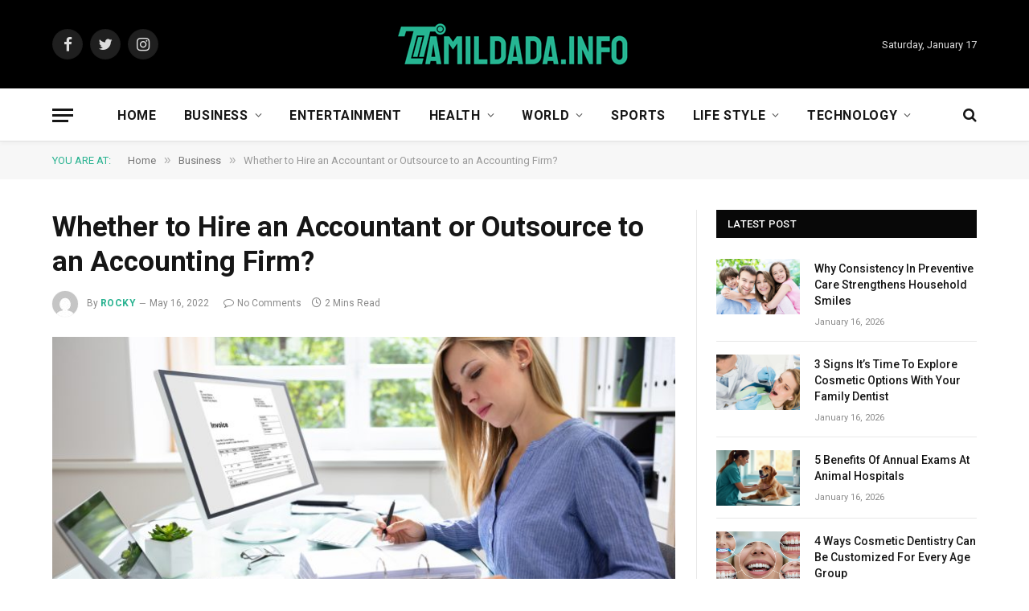

--- FILE ---
content_type: text/html; charset=UTF-8
request_url: https://tamildada.info/whether-to-hire-an-accountant-or-outsource-to-an-accounting-firm/
body_size: 14698
content:

<!DOCTYPE html>
<html dir="ltr" lang="en-US" prefix="og: https://ogp.me/ns#" class="s-light site-s-light">

<head>

	<meta charset="UTF-8" />
	<meta name="viewport" content="width=device-width, initial-scale=1" />
	<title>Whether to Hire an Accountant or Outsource to an Accounting Firm? Tamildada</title><link rel="preload" as="image" imagesrcset="https://tamildada.info/wp-content/uploads/2022/05/Female-accountant-working-from-home-768x512.jpg 768w, https://tamildada.info/wp-content/uploads/2022/05/Female-accountant-working-from-home-1024x683.jpg 1024w, https://tamildada.info/wp-content/uploads/2022/05/Female-accountant-working-from-home-1200x800.jpg 1200w, https://tamildada.info/wp-content/uploads/2022/05/Female-accountant-working-from-home.jpg 1254w" imagesizes="(max-width: 755px) 100vw, 755px" />

		<!-- All in One SEO 4.8.5 - aioseo.com -->
	<meta name="description" content="Regardless of the size and nature of your business, you need to keep your finances organized, which is the first requirement of any business. You will need to hire professionals who have in-depth knowledge of payroll, tax preparation, drafting business plans, auditing, and tax planning. You might get confused about whether you should hire someone" />
	<meta name="robots" content="max-snippet:-1, max-image-preview:large, max-video-preview:-1" />
	<meta name="author" content="Rocky"/>
	<link rel="canonical" href="https://tamildada.info/whether-to-hire-an-accountant-or-outsource-to-an-accounting-firm/" />
	<meta name="generator" content="All in One SEO (AIOSEO) 4.8.5" />
		<meta property="og:locale" content="en_US" />
		<meta property="og:site_name" content="TamilDada" />
		<meta property="og:type" content="article" />
		<meta property="og:title" content="Whether to Hire an Accountant or Outsource to an Accounting Firm? Tamildada" />
		<meta property="og:description" content="Regardless of the size and nature of your business, you need to keep your finances organized, which is the first requirement of any business. You will need to hire professionals who have in-depth knowledge of payroll, tax preparation, drafting business plans, auditing, and tax planning. You might get confused about whether you should hire someone" />
		<meta property="og:url" content="https://tamildada.info/whether-to-hire-an-accountant-or-outsource-to-an-accounting-firm/" />
		<meta property="article:published_time" content="2022-05-16T11:12:31+00:00" />
		<meta property="article:modified_time" content="2022-06-09T00:20:39+00:00" />
		<meta name="twitter:card" content="summary" />
		<meta name="twitter:title" content="Whether to Hire an Accountant or Outsource to an Accounting Firm? Tamildada" />
		<meta name="twitter:description" content="Regardless of the size and nature of your business, you need to keep your finances organized, which is the first requirement of any business. You will need to hire professionals who have in-depth knowledge of payroll, tax preparation, drafting business plans, auditing, and tax planning. You might get confused about whether you should hire someone" />
		<script type="application/ld+json" class="aioseo-schema">
			{"@context":"https:\/\/schema.org","@graph":[{"@type":"Article","@id":"https:\/\/tamildada.info\/whether-to-hire-an-accountant-or-outsource-to-an-accounting-firm\/#article","name":"Whether to Hire an Accountant or Outsource to an Accounting Firm? Tamildada","headline":"Whether to Hire an Accountant or Outsource to an Accounting Firm?","author":{"@id":"https:\/\/tamildada.info\/author\/gposting\/#author"},"publisher":{"@id":"https:\/\/tamildada.info\/#person"},"image":{"@type":"ImageObject","url":"https:\/\/tamildada.info\/wp-content\/uploads\/2022\/05\/Female-accountant-working-from-home.jpg","width":1254,"height":836,"caption":"Young Businesswoman Calculating Bill With Computer And Laptop On Desk"},"datePublished":"2022-05-16T17:12:31+06:00","dateModified":"2022-06-09T06:20:39+06:00","inLanguage":"en-US","mainEntityOfPage":{"@id":"https:\/\/tamildada.info\/whether-to-hire-an-accountant-or-outsource-to-an-accounting-firm\/#webpage"},"isPartOf":{"@id":"https:\/\/tamildada.info\/whether-to-hire-an-accountant-or-outsource-to-an-accounting-firm\/#webpage"},"articleSection":"Business"},{"@type":"BreadcrumbList","@id":"https:\/\/tamildada.info\/whether-to-hire-an-accountant-or-outsource-to-an-accounting-firm\/#breadcrumblist","itemListElement":[{"@type":"ListItem","@id":"https:\/\/tamildada.info#listItem","position":1,"name":"Home","item":"https:\/\/tamildada.info","nextItem":{"@type":"ListItem","@id":"https:\/\/tamildada.info\/tie-business\/#listItem","name":"Business"}},{"@type":"ListItem","@id":"https:\/\/tamildada.info\/tie-business\/#listItem","position":2,"name":"Business","item":"https:\/\/tamildada.info\/tie-business\/","nextItem":{"@type":"ListItem","@id":"https:\/\/tamildada.info\/whether-to-hire-an-accountant-or-outsource-to-an-accounting-firm\/#listItem","name":"Whether to Hire an Accountant or Outsource to an Accounting Firm?"},"previousItem":{"@type":"ListItem","@id":"https:\/\/tamildada.info#listItem","name":"Home"}},{"@type":"ListItem","@id":"https:\/\/tamildada.info\/whether-to-hire-an-accountant-or-outsource-to-an-accounting-firm\/#listItem","position":3,"name":"Whether to Hire an Accountant or Outsource to an Accounting Firm?","previousItem":{"@type":"ListItem","@id":"https:\/\/tamildada.info\/tie-business\/#listItem","name":"Business"}}]},{"@type":"Person","@id":"https:\/\/tamildada.info\/#person"},{"@type":"Person","@id":"https:\/\/tamildada.info\/author\/gposting\/#author","url":"https:\/\/tamildada.info\/author\/gposting\/","name":"Rocky","image":{"@type":"ImageObject","@id":"https:\/\/tamildada.info\/whether-to-hire-an-accountant-or-outsource-to-an-accounting-firm\/#authorImage","url":"https:\/\/secure.gravatar.com\/avatar\/866529cdc17ebed307812345df95a058?s=96&d=mm&r=g","width":96,"height":96,"caption":"Rocky"}},{"@type":"WebPage","@id":"https:\/\/tamildada.info\/whether-to-hire-an-accountant-or-outsource-to-an-accounting-firm\/#webpage","url":"https:\/\/tamildada.info\/whether-to-hire-an-accountant-or-outsource-to-an-accounting-firm\/","name":"Whether to Hire an Accountant or Outsource to an Accounting Firm? Tamildada","description":"Regardless of the size and nature of your business, you need to keep your finances organized, which is the first requirement of any business. You will need to hire professionals who have in-depth knowledge of payroll, tax preparation, drafting business plans, auditing, and tax planning. You might get confused about whether you should hire someone","inLanguage":"en-US","isPartOf":{"@id":"https:\/\/tamildada.info\/#website"},"breadcrumb":{"@id":"https:\/\/tamildada.info\/whether-to-hire-an-accountant-or-outsource-to-an-accounting-firm\/#breadcrumblist"},"author":{"@id":"https:\/\/tamildada.info\/author\/gposting\/#author"},"creator":{"@id":"https:\/\/tamildada.info\/author\/gposting\/#author"},"image":{"@type":"ImageObject","url":"https:\/\/tamildada.info\/wp-content\/uploads\/2022\/05\/Female-accountant-working-from-home.jpg","@id":"https:\/\/tamildada.info\/whether-to-hire-an-accountant-or-outsource-to-an-accounting-firm\/#mainImage","width":1254,"height":836,"caption":"Young Businesswoman Calculating Bill With Computer And Laptop On Desk"},"primaryImageOfPage":{"@id":"https:\/\/tamildada.info\/whether-to-hire-an-accountant-or-outsource-to-an-accounting-firm\/#mainImage"},"datePublished":"2022-05-16T17:12:31+06:00","dateModified":"2022-06-09T06:20:39+06:00"},{"@type":"WebSite","@id":"https:\/\/tamildada.info\/#website","url":"https:\/\/tamildada.info\/","name":"TamilDada","inLanguage":"en-US","publisher":{"@id":"https:\/\/tamildada.info\/#person"}}]}
		</script>
		<!-- All in One SEO -->

<link rel='dns-prefetch' href='//fonts.googleapis.com' />
<link rel="alternate" type="application/rss+xml" title="TamilDada &raquo; Feed" href="https://tamildada.info/feed/" />
<link rel="alternate" type="application/rss+xml" title="TamilDada &raquo; Comments Feed" href="https://tamildada.info/comments/feed/" />
<link rel="alternate" type="application/rss+xml" title="TamilDada &raquo; Whether to Hire an Accountant or Outsource to an Accounting Firm? Comments Feed" href="https://tamildada.info/whether-to-hire-an-accountant-or-outsource-to-an-accounting-firm/feed/" />
<script type="text/javascript">
window._wpemojiSettings = {"baseUrl":"https:\/\/s.w.org\/images\/core\/emoji\/14.0.0\/72x72\/","ext":".png","svgUrl":"https:\/\/s.w.org\/images\/core\/emoji\/14.0.0\/svg\/","svgExt":".svg","source":{"concatemoji":"https:\/\/tamildada.info\/wp-includes\/js\/wp-emoji-release.min.js?ver=6.2.8"}};
/*! This file is auto-generated */
!function(e,a,t){var n,r,o,i=a.createElement("canvas"),p=i.getContext&&i.getContext("2d");function s(e,t){p.clearRect(0,0,i.width,i.height),p.fillText(e,0,0);e=i.toDataURL();return p.clearRect(0,0,i.width,i.height),p.fillText(t,0,0),e===i.toDataURL()}function c(e){var t=a.createElement("script");t.src=e,t.defer=t.type="text/javascript",a.getElementsByTagName("head")[0].appendChild(t)}for(o=Array("flag","emoji"),t.supports={everything:!0,everythingExceptFlag:!0},r=0;r<o.length;r++)t.supports[o[r]]=function(e){if(p&&p.fillText)switch(p.textBaseline="top",p.font="600 32px Arial",e){case"flag":return s("\ud83c\udff3\ufe0f\u200d\u26a7\ufe0f","\ud83c\udff3\ufe0f\u200b\u26a7\ufe0f")?!1:!s("\ud83c\uddfa\ud83c\uddf3","\ud83c\uddfa\u200b\ud83c\uddf3")&&!s("\ud83c\udff4\udb40\udc67\udb40\udc62\udb40\udc65\udb40\udc6e\udb40\udc67\udb40\udc7f","\ud83c\udff4\u200b\udb40\udc67\u200b\udb40\udc62\u200b\udb40\udc65\u200b\udb40\udc6e\u200b\udb40\udc67\u200b\udb40\udc7f");case"emoji":return!s("\ud83e\udef1\ud83c\udffb\u200d\ud83e\udef2\ud83c\udfff","\ud83e\udef1\ud83c\udffb\u200b\ud83e\udef2\ud83c\udfff")}return!1}(o[r]),t.supports.everything=t.supports.everything&&t.supports[o[r]],"flag"!==o[r]&&(t.supports.everythingExceptFlag=t.supports.everythingExceptFlag&&t.supports[o[r]]);t.supports.everythingExceptFlag=t.supports.everythingExceptFlag&&!t.supports.flag,t.DOMReady=!1,t.readyCallback=function(){t.DOMReady=!0},t.supports.everything||(n=function(){t.readyCallback()},a.addEventListener?(a.addEventListener("DOMContentLoaded",n,!1),e.addEventListener("load",n,!1)):(e.attachEvent("onload",n),a.attachEvent("onreadystatechange",function(){"complete"===a.readyState&&t.readyCallback()})),(e=t.source||{}).concatemoji?c(e.concatemoji):e.wpemoji&&e.twemoji&&(c(e.twemoji),c(e.wpemoji)))}(window,document,window._wpemojiSettings);
</script>
<style type="text/css">
img.wp-smiley,
img.emoji {
	display: inline !important;
	border: none !important;
	box-shadow: none !important;
	height: 1em !important;
	width: 1em !important;
	margin: 0 0.07em !important;
	vertical-align: -0.1em !important;
	background: none !important;
	padding: 0 !important;
}
</style>
	<link rel='stylesheet' id='wp-block-library-css' href='https://tamildada.info/wp-includes/css/dist/block-library/style.min.css?ver=6.2.8' type='text/css' media='all' />
<link rel='stylesheet' id='classic-theme-styles-css' href='https://tamildada.info/wp-includes/css/classic-themes.min.css?ver=6.2.8' type='text/css' media='all' />
<style id='global-styles-inline-css' type='text/css'>
body{--wp--preset--color--black: #000000;--wp--preset--color--cyan-bluish-gray: #abb8c3;--wp--preset--color--white: #ffffff;--wp--preset--color--pale-pink: #f78da7;--wp--preset--color--vivid-red: #cf2e2e;--wp--preset--color--luminous-vivid-orange: #ff6900;--wp--preset--color--luminous-vivid-amber: #fcb900;--wp--preset--color--light-green-cyan: #7bdcb5;--wp--preset--color--vivid-green-cyan: #00d084;--wp--preset--color--pale-cyan-blue: #8ed1fc;--wp--preset--color--vivid-cyan-blue: #0693e3;--wp--preset--color--vivid-purple: #9b51e0;--wp--preset--gradient--vivid-cyan-blue-to-vivid-purple: linear-gradient(135deg,rgba(6,147,227,1) 0%,rgb(155,81,224) 100%);--wp--preset--gradient--light-green-cyan-to-vivid-green-cyan: linear-gradient(135deg,rgb(122,220,180) 0%,rgb(0,208,130) 100%);--wp--preset--gradient--luminous-vivid-amber-to-luminous-vivid-orange: linear-gradient(135deg,rgba(252,185,0,1) 0%,rgba(255,105,0,1) 100%);--wp--preset--gradient--luminous-vivid-orange-to-vivid-red: linear-gradient(135deg,rgba(255,105,0,1) 0%,rgb(207,46,46) 100%);--wp--preset--gradient--very-light-gray-to-cyan-bluish-gray: linear-gradient(135deg,rgb(238,238,238) 0%,rgb(169,184,195) 100%);--wp--preset--gradient--cool-to-warm-spectrum: linear-gradient(135deg,rgb(74,234,220) 0%,rgb(151,120,209) 20%,rgb(207,42,186) 40%,rgb(238,44,130) 60%,rgb(251,105,98) 80%,rgb(254,248,76) 100%);--wp--preset--gradient--blush-light-purple: linear-gradient(135deg,rgb(255,206,236) 0%,rgb(152,150,240) 100%);--wp--preset--gradient--blush-bordeaux: linear-gradient(135deg,rgb(254,205,165) 0%,rgb(254,45,45) 50%,rgb(107,0,62) 100%);--wp--preset--gradient--luminous-dusk: linear-gradient(135deg,rgb(255,203,112) 0%,rgb(199,81,192) 50%,rgb(65,88,208) 100%);--wp--preset--gradient--pale-ocean: linear-gradient(135deg,rgb(255,245,203) 0%,rgb(182,227,212) 50%,rgb(51,167,181) 100%);--wp--preset--gradient--electric-grass: linear-gradient(135deg,rgb(202,248,128) 0%,rgb(113,206,126) 100%);--wp--preset--gradient--midnight: linear-gradient(135deg,rgb(2,3,129) 0%,rgb(40,116,252) 100%);--wp--preset--duotone--dark-grayscale: url('#wp-duotone-dark-grayscale');--wp--preset--duotone--grayscale: url('#wp-duotone-grayscale');--wp--preset--duotone--purple-yellow: url('#wp-duotone-purple-yellow');--wp--preset--duotone--blue-red: url('#wp-duotone-blue-red');--wp--preset--duotone--midnight: url('#wp-duotone-midnight');--wp--preset--duotone--magenta-yellow: url('#wp-duotone-magenta-yellow');--wp--preset--duotone--purple-green: url('#wp-duotone-purple-green');--wp--preset--duotone--blue-orange: url('#wp-duotone-blue-orange');--wp--preset--font-size--small: 13px;--wp--preset--font-size--medium: 20px;--wp--preset--font-size--large: 36px;--wp--preset--font-size--x-large: 42px;--wp--preset--spacing--20: 0.44rem;--wp--preset--spacing--30: 0.67rem;--wp--preset--spacing--40: 1rem;--wp--preset--spacing--50: 1.5rem;--wp--preset--spacing--60: 2.25rem;--wp--preset--spacing--70: 3.38rem;--wp--preset--spacing--80: 5.06rem;--wp--preset--shadow--natural: 6px 6px 9px rgba(0, 0, 0, 0.2);--wp--preset--shadow--deep: 12px 12px 50px rgba(0, 0, 0, 0.4);--wp--preset--shadow--sharp: 6px 6px 0px rgba(0, 0, 0, 0.2);--wp--preset--shadow--outlined: 6px 6px 0px -3px rgba(255, 255, 255, 1), 6px 6px rgba(0, 0, 0, 1);--wp--preset--shadow--crisp: 6px 6px 0px rgba(0, 0, 0, 1);}:where(.is-layout-flex){gap: 0.5em;}body .is-layout-flow > .alignleft{float: left;margin-inline-start: 0;margin-inline-end: 2em;}body .is-layout-flow > .alignright{float: right;margin-inline-start: 2em;margin-inline-end: 0;}body .is-layout-flow > .aligncenter{margin-left: auto !important;margin-right: auto !important;}body .is-layout-constrained > .alignleft{float: left;margin-inline-start: 0;margin-inline-end: 2em;}body .is-layout-constrained > .alignright{float: right;margin-inline-start: 2em;margin-inline-end: 0;}body .is-layout-constrained > .aligncenter{margin-left: auto !important;margin-right: auto !important;}body .is-layout-constrained > :where(:not(.alignleft):not(.alignright):not(.alignfull)){max-width: var(--wp--style--global--content-size);margin-left: auto !important;margin-right: auto !important;}body .is-layout-constrained > .alignwide{max-width: var(--wp--style--global--wide-size);}body .is-layout-flex{display: flex;}body .is-layout-flex{flex-wrap: wrap;align-items: center;}body .is-layout-flex > *{margin: 0;}:where(.wp-block-columns.is-layout-flex){gap: 2em;}.has-black-color{color: var(--wp--preset--color--black) !important;}.has-cyan-bluish-gray-color{color: var(--wp--preset--color--cyan-bluish-gray) !important;}.has-white-color{color: var(--wp--preset--color--white) !important;}.has-pale-pink-color{color: var(--wp--preset--color--pale-pink) !important;}.has-vivid-red-color{color: var(--wp--preset--color--vivid-red) !important;}.has-luminous-vivid-orange-color{color: var(--wp--preset--color--luminous-vivid-orange) !important;}.has-luminous-vivid-amber-color{color: var(--wp--preset--color--luminous-vivid-amber) !important;}.has-light-green-cyan-color{color: var(--wp--preset--color--light-green-cyan) !important;}.has-vivid-green-cyan-color{color: var(--wp--preset--color--vivid-green-cyan) !important;}.has-pale-cyan-blue-color{color: var(--wp--preset--color--pale-cyan-blue) !important;}.has-vivid-cyan-blue-color{color: var(--wp--preset--color--vivid-cyan-blue) !important;}.has-vivid-purple-color{color: var(--wp--preset--color--vivid-purple) !important;}.has-black-background-color{background-color: var(--wp--preset--color--black) !important;}.has-cyan-bluish-gray-background-color{background-color: var(--wp--preset--color--cyan-bluish-gray) !important;}.has-white-background-color{background-color: var(--wp--preset--color--white) !important;}.has-pale-pink-background-color{background-color: var(--wp--preset--color--pale-pink) !important;}.has-vivid-red-background-color{background-color: var(--wp--preset--color--vivid-red) !important;}.has-luminous-vivid-orange-background-color{background-color: var(--wp--preset--color--luminous-vivid-orange) !important;}.has-luminous-vivid-amber-background-color{background-color: var(--wp--preset--color--luminous-vivid-amber) !important;}.has-light-green-cyan-background-color{background-color: var(--wp--preset--color--light-green-cyan) !important;}.has-vivid-green-cyan-background-color{background-color: var(--wp--preset--color--vivid-green-cyan) !important;}.has-pale-cyan-blue-background-color{background-color: var(--wp--preset--color--pale-cyan-blue) !important;}.has-vivid-cyan-blue-background-color{background-color: var(--wp--preset--color--vivid-cyan-blue) !important;}.has-vivid-purple-background-color{background-color: var(--wp--preset--color--vivid-purple) !important;}.has-black-border-color{border-color: var(--wp--preset--color--black) !important;}.has-cyan-bluish-gray-border-color{border-color: var(--wp--preset--color--cyan-bluish-gray) !important;}.has-white-border-color{border-color: var(--wp--preset--color--white) !important;}.has-pale-pink-border-color{border-color: var(--wp--preset--color--pale-pink) !important;}.has-vivid-red-border-color{border-color: var(--wp--preset--color--vivid-red) !important;}.has-luminous-vivid-orange-border-color{border-color: var(--wp--preset--color--luminous-vivid-orange) !important;}.has-luminous-vivid-amber-border-color{border-color: var(--wp--preset--color--luminous-vivid-amber) !important;}.has-light-green-cyan-border-color{border-color: var(--wp--preset--color--light-green-cyan) !important;}.has-vivid-green-cyan-border-color{border-color: var(--wp--preset--color--vivid-green-cyan) !important;}.has-pale-cyan-blue-border-color{border-color: var(--wp--preset--color--pale-cyan-blue) !important;}.has-vivid-cyan-blue-border-color{border-color: var(--wp--preset--color--vivid-cyan-blue) !important;}.has-vivid-purple-border-color{border-color: var(--wp--preset--color--vivid-purple) !important;}.has-vivid-cyan-blue-to-vivid-purple-gradient-background{background: var(--wp--preset--gradient--vivid-cyan-blue-to-vivid-purple) !important;}.has-light-green-cyan-to-vivid-green-cyan-gradient-background{background: var(--wp--preset--gradient--light-green-cyan-to-vivid-green-cyan) !important;}.has-luminous-vivid-amber-to-luminous-vivid-orange-gradient-background{background: var(--wp--preset--gradient--luminous-vivid-amber-to-luminous-vivid-orange) !important;}.has-luminous-vivid-orange-to-vivid-red-gradient-background{background: var(--wp--preset--gradient--luminous-vivid-orange-to-vivid-red) !important;}.has-very-light-gray-to-cyan-bluish-gray-gradient-background{background: var(--wp--preset--gradient--very-light-gray-to-cyan-bluish-gray) !important;}.has-cool-to-warm-spectrum-gradient-background{background: var(--wp--preset--gradient--cool-to-warm-spectrum) !important;}.has-blush-light-purple-gradient-background{background: var(--wp--preset--gradient--blush-light-purple) !important;}.has-blush-bordeaux-gradient-background{background: var(--wp--preset--gradient--blush-bordeaux) !important;}.has-luminous-dusk-gradient-background{background: var(--wp--preset--gradient--luminous-dusk) !important;}.has-pale-ocean-gradient-background{background: var(--wp--preset--gradient--pale-ocean) !important;}.has-electric-grass-gradient-background{background: var(--wp--preset--gradient--electric-grass) !important;}.has-midnight-gradient-background{background: var(--wp--preset--gradient--midnight) !important;}.has-small-font-size{font-size: var(--wp--preset--font-size--small) !important;}.has-medium-font-size{font-size: var(--wp--preset--font-size--medium) !important;}.has-large-font-size{font-size: var(--wp--preset--font-size--large) !important;}.has-x-large-font-size{font-size: var(--wp--preset--font-size--x-large) !important;}
.wp-block-navigation a:where(:not(.wp-element-button)){color: inherit;}
:where(.wp-block-columns.is-layout-flex){gap: 2em;}
.wp-block-pullquote{font-size: 1.5em;line-height: 1.6;}
</style>
<link rel='stylesheet' id='smartmag-core-css' href='https://tamildada.info/wp-content/themes/smart-mag/style.css?ver=9.0.0' type='text/css' media='all' />
<link rel='stylesheet' id='smartmag-fonts-css' href='https://fonts.googleapis.com/css?family=Roboto%3A400%2C400i%2C500%2C700' type='text/css' media='all' />
<link rel='stylesheet' id='smartmag-magnific-popup-css' href='https://tamildada.info/wp-content/themes/smart-mag/css/lightbox.css?ver=9.0.0' type='text/css' media='all' />
<link rel='stylesheet' id='smartmag-icons-css' href='https://tamildada.info/wp-content/themes/smart-mag/css/icons/icons.css?ver=9.0.0' type='text/css' media='all' />
<link rel='stylesheet' id='smartmag-skin-css' href='https://tamildada.info/wp-content/themes/smart-mag/css/skin-thezine.css?ver=9.0.0' type='text/css' media='all' />
<style id='smartmag-skin-inline-css' type='text/css'>
:root { --main-width: 1150px; }
.smart-head-main { --c-shadow: rgba(10,10,10,0.03); }
.smart-head-main .smart-head-bot { --head-h: 66px; border-bottom-width: 1px; border-bottom-color: #e2e2e2; }
.s-dark .smart-head-main .smart-head-bot,
.smart-head-main .s-dark.smart-head-bot { border-bottom-color: #222222; }
.navigation-main .menu > li > a { font-size: 16px; font-weight: bold; letter-spacing: 0.04em; }
.s-light .navigation { --c-nav-blip: #565656; }
.loop-grid .ratio-is-custom { padding-bottom: calc(100% / 1.68); }
.loop-list .ratio-is-custom { padding-bottom: calc(100% / 1.575); }
.list-post { --list-p-media-width: 44%; --list-p-media-max-width: 85%; }
.list-post .media:not(i) { --list-p-media-max-width: 44%; }
.loop-small .media:not(i) { max-width: 104px; }
.single .featured .ratio-is-custom { padding-bottom: calc(100% / 2); }
@media (min-width: 940px) and (max-width: 1200px) { .navigation-main .menu > li > a { font-size: calc(10px + (16px - 10px) * .7); } }


</style>
<script type='text/javascript' src='https://tamildada.info/wp-includes/js/jquery/jquery.min.js?ver=3.6.4' id='jquery-core-js'></script>
<script type='text/javascript' src='https://tamildada.info/wp-includes/js/jquery/jquery-migrate.min.js?ver=3.4.0' id='jquery-migrate-js'></script>
<link rel="https://api.w.org/" href="https://tamildada.info/wp-json/" /><link rel="alternate" type="application/json" href="https://tamildada.info/wp-json/wp/v2/posts/26254" /><link rel="EditURI" type="application/rsd+xml" title="RSD" href="https://tamildada.info/xmlrpc.php?rsd" />
<link rel="wlwmanifest" type="application/wlwmanifest+xml" href="https://tamildada.info/wp-includes/wlwmanifest.xml" />
<meta name="generator" content="WordPress 6.2.8" />
<link rel='shortlink' href='https://tamildada.info/?p=26254' />
<link rel="alternate" type="application/json+oembed" href="https://tamildada.info/wp-json/oembed/1.0/embed?url=https%3A%2F%2Ftamildada.info%2Fwhether-to-hire-an-accountant-or-outsource-to-an-accounting-firm%2F" />
<link rel="alternate" type="text/xml+oembed" href="https://tamildada.info/wp-json/oembed/1.0/embed?url=https%3A%2F%2Ftamildada.info%2Fwhether-to-hire-an-accountant-or-outsource-to-an-accounting-firm%2F&#038;format=xml" />

		<script>
		var BunyadSchemeKey = 'bunyad-scheme';
		(() => {
			const d = document.documentElement;
			const c = d.classList;
			const scheme = localStorage.getItem(BunyadSchemeKey);
			if (scheme) {
				d.dataset.origClass = c;
				scheme === 'dark' ? c.remove('s-light', 'site-s-light') : c.remove('s-dark', 'site-s-dark');
				c.add('site-s-' + scheme, 's-' + scheme);
			}
		})();
		</script>
		<meta name="generator" content="Elementor 3.12.1; features: e_dom_optimization, e_optimized_assets_loading, e_optimized_css_loading, a11y_improvements, additional_custom_breakpoints; settings: css_print_method-external, google_font-enabled, font_display-auto">

	<script>
	document.querySelector('head').innerHTML += '<style class="bunyad-img-effects-css">.main-wrap .wp-post-image, .post-content img { opacity: 0; }</style>';
	</script>

</head>

<body class="post-template-default single single-post postid-26254 single-format-standard right-sidebar post-layout-modern post-cat-150 has-lb has-lb-sm img-effects has-sb-sep layout-normal elementor-default elementor-kit-21334">

<svg xmlns="http://www.w3.org/2000/svg" viewBox="0 0 0 0" width="0" height="0" focusable="false" role="none" style="visibility: hidden; position: absolute; left: -9999px; overflow: hidden;" ><defs><filter id="wp-duotone-dark-grayscale"><feColorMatrix color-interpolation-filters="sRGB" type="matrix" values=" .299 .587 .114 0 0 .299 .587 .114 0 0 .299 .587 .114 0 0 .299 .587 .114 0 0 " /><feComponentTransfer color-interpolation-filters="sRGB" ><feFuncR type="table" tableValues="0 0.49803921568627" /><feFuncG type="table" tableValues="0 0.49803921568627" /><feFuncB type="table" tableValues="0 0.49803921568627" /><feFuncA type="table" tableValues="1 1" /></feComponentTransfer><feComposite in2="SourceGraphic" operator="in" /></filter></defs></svg><svg xmlns="http://www.w3.org/2000/svg" viewBox="0 0 0 0" width="0" height="0" focusable="false" role="none" style="visibility: hidden; position: absolute; left: -9999px; overflow: hidden;" ><defs><filter id="wp-duotone-grayscale"><feColorMatrix color-interpolation-filters="sRGB" type="matrix" values=" .299 .587 .114 0 0 .299 .587 .114 0 0 .299 .587 .114 0 0 .299 .587 .114 0 0 " /><feComponentTransfer color-interpolation-filters="sRGB" ><feFuncR type="table" tableValues="0 1" /><feFuncG type="table" tableValues="0 1" /><feFuncB type="table" tableValues="0 1" /><feFuncA type="table" tableValues="1 1" /></feComponentTransfer><feComposite in2="SourceGraphic" operator="in" /></filter></defs></svg><svg xmlns="http://www.w3.org/2000/svg" viewBox="0 0 0 0" width="0" height="0" focusable="false" role="none" style="visibility: hidden; position: absolute; left: -9999px; overflow: hidden;" ><defs><filter id="wp-duotone-purple-yellow"><feColorMatrix color-interpolation-filters="sRGB" type="matrix" values=" .299 .587 .114 0 0 .299 .587 .114 0 0 .299 .587 .114 0 0 .299 .587 .114 0 0 " /><feComponentTransfer color-interpolation-filters="sRGB" ><feFuncR type="table" tableValues="0.54901960784314 0.98823529411765" /><feFuncG type="table" tableValues="0 1" /><feFuncB type="table" tableValues="0.71764705882353 0.25490196078431" /><feFuncA type="table" tableValues="1 1" /></feComponentTransfer><feComposite in2="SourceGraphic" operator="in" /></filter></defs></svg><svg xmlns="http://www.w3.org/2000/svg" viewBox="0 0 0 0" width="0" height="0" focusable="false" role="none" style="visibility: hidden; position: absolute; left: -9999px; overflow: hidden;" ><defs><filter id="wp-duotone-blue-red"><feColorMatrix color-interpolation-filters="sRGB" type="matrix" values=" .299 .587 .114 0 0 .299 .587 .114 0 0 .299 .587 .114 0 0 .299 .587 .114 0 0 " /><feComponentTransfer color-interpolation-filters="sRGB" ><feFuncR type="table" tableValues="0 1" /><feFuncG type="table" tableValues="0 0.27843137254902" /><feFuncB type="table" tableValues="0.5921568627451 0.27843137254902" /><feFuncA type="table" tableValues="1 1" /></feComponentTransfer><feComposite in2="SourceGraphic" operator="in" /></filter></defs></svg><svg xmlns="http://www.w3.org/2000/svg" viewBox="0 0 0 0" width="0" height="0" focusable="false" role="none" style="visibility: hidden; position: absolute; left: -9999px; overflow: hidden;" ><defs><filter id="wp-duotone-midnight"><feColorMatrix color-interpolation-filters="sRGB" type="matrix" values=" .299 .587 .114 0 0 .299 .587 .114 0 0 .299 .587 .114 0 0 .299 .587 .114 0 0 " /><feComponentTransfer color-interpolation-filters="sRGB" ><feFuncR type="table" tableValues="0 0" /><feFuncG type="table" tableValues="0 0.64705882352941" /><feFuncB type="table" tableValues="0 1" /><feFuncA type="table" tableValues="1 1" /></feComponentTransfer><feComposite in2="SourceGraphic" operator="in" /></filter></defs></svg><svg xmlns="http://www.w3.org/2000/svg" viewBox="0 0 0 0" width="0" height="0" focusable="false" role="none" style="visibility: hidden; position: absolute; left: -9999px; overflow: hidden;" ><defs><filter id="wp-duotone-magenta-yellow"><feColorMatrix color-interpolation-filters="sRGB" type="matrix" values=" .299 .587 .114 0 0 .299 .587 .114 0 0 .299 .587 .114 0 0 .299 .587 .114 0 0 " /><feComponentTransfer color-interpolation-filters="sRGB" ><feFuncR type="table" tableValues="0.78039215686275 1" /><feFuncG type="table" tableValues="0 0.94901960784314" /><feFuncB type="table" tableValues="0.35294117647059 0.47058823529412" /><feFuncA type="table" tableValues="1 1" /></feComponentTransfer><feComposite in2="SourceGraphic" operator="in" /></filter></defs></svg><svg xmlns="http://www.w3.org/2000/svg" viewBox="0 0 0 0" width="0" height="0" focusable="false" role="none" style="visibility: hidden; position: absolute; left: -9999px; overflow: hidden;" ><defs><filter id="wp-duotone-purple-green"><feColorMatrix color-interpolation-filters="sRGB" type="matrix" values=" .299 .587 .114 0 0 .299 .587 .114 0 0 .299 .587 .114 0 0 .299 .587 .114 0 0 " /><feComponentTransfer color-interpolation-filters="sRGB" ><feFuncR type="table" tableValues="0.65098039215686 0.40392156862745" /><feFuncG type="table" tableValues="0 1" /><feFuncB type="table" tableValues="0.44705882352941 0.4" /><feFuncA type="table" tableValues="1 1" /></feComponentTransfer><feComposite in2="SourceGraphic" operator="in" /></filter></defs></svg><svg xmlns="http://www.w3.org/2000/svg" viewBox="0 0 0 0" width="0" height="0" focusable="false" role="none" style="visibility: hidden; position: absolute; left: -9999px; overflow: hidden;" ><defs><filter id="wp-duotone-blue-orange"><feColorMatrix color-interpolation-filters="sRGB" type="matrix" values=" .299 .587 .114 0 0 .299 .587 .114 0 0 .299 .587 .114 0 0 .299 .587 .114 0 0 " /><feComponentTransfer color-interpolation-filters="sRGB" ><feFuncR type="table" tableValues="0.098039215686275 1" /><feFuncG type="table" tableValues="0 0.66274509803922" /><feFuncB type="table" tableValues="0.84705882352941 0.41960784313725" /><feFuncA type="table" tableValues="1 1" /></feComponentTransfer><feComposite in2="SourceGraphic" operator="in" /></filter></defs></svg>

<div class="main-wrap">

	
<div class="off-canvas-backdrop"></div>
<div class="mobile-menu-container off-canvas s-dark" id="off-canvas">

	<div class="off-canvas-head">
		<a href="#" class="close"><i class="tsi tsi-times"></i></a>

		<div class="ts-logo">
			<img class="logo-mobile logo-image" src="https://tamildada.info/wp-content/uploads/2021/10/tamildada-logo-head.png" width="150" height="29" alt="TamilDada"/>		</div>
	</div>

	<div class="off-canvas-content">

					<ul class="mobile-menu"></ul>
		
		
		
		<div class="spc-social-block spc-social spc-social-b smart-head-social">
		
			
				<a href="#" class="link service s-facebook" target="_blank" rel="noopener">
					<i class="icon tsi tsi-facebook"></i>
					<span class="visuallyhidden">Facebook</span>
				</a>
									
			
				<a href="#" class="link service s-twitter" target="_blank" rel="noopener">
					<i class="icon tsi tsi-twitter"></i>
					<span class="visuallyhidden">Twitter</span>
				</a>
									
			
				<a href="#" class="link service s-instagram" target="_blank" rel="noopener">
					<i class="icon tsi tsi-instagram"></i>
					<span class="visuallyhidden">Instagram</span>
				</a>
									
			
		</div>

		
	</div>

</div>
<div class="smart-head smart-head-b smart-head-main" id="smart-head" data-sticky="auto" data-sticky-type="smart" data-sticky-full>
	
	<div class="smart-head-row smart-head-mid smart-head-row-3 s-dark smart-head-row-full">

		<div class="inner wrap">

							
				<div class="items items-left ">
				
		<div class="spc-social-block spc-social spc-social-b smart-head-social">
		
			
				<a href="#" class="link service s-facebook" target="_blank" rel="noopener">
					<i class="icon tsi tsi-facebook"></i>
					<span class="visuallyhidden">Facebook</span>
				</a>
									
			
				<a href="#" class="link service s-twitter" target="_blank" rel="noopener">
					<i class="icon tsi tsi-twitter"></i>
					<span class="visuallyhidden">Twitter</span>
				</a>
									
			
				<a href="#" class="link service s-instagram" target="_blank" rel="noopener">
					<i class="icon tsi tsi-instagram"></i>
					<span class="visuallyhidden">Instagram</span>
				</a>
									
			
		</div>

						</div>

							
				<div class="items items-center ">
					<a href="https://tamildada.info/" title="TamilDada" rel="home" class="logo-link ts-logo logo-is-image">
		<span>
			
				
					<img src="https://tamildada.info/wp-content/uploads/2021/10/tamildada-logo-head.png" class="logo-image" alt="TamilDada" width="300" height="57"/>
									 
					</span>
	</a>				</div>

							
				<div class="items items-right ">
				
<span class="h-date">
	Saturday, January 17</span>				</div>

						
		</div>
	</div>

	
	<div class="smart-head-row smart-head-bot smart-head-row-3 is-light has-center-nav smart-head-row-full">

		<div class="inner wrap">

							
				<div class="items items-left ">
				
<button class="offcanvas-toggle has-icon" type="button" aria-label="Menu">
	<span class="hamburger-icon hamburger-icon-a">
		<span class="inner"></span>
	</span>
</button>				</div>

							
				<div class="items items-center ">
					<div class="nav-wrap">
		<nav class="navigation navigation-main nav-hov-a has-search">
			<ul id="menu-main-menu" class="menu"><li id="menu-item-16247" class="menu-item menu-item-type-custom menu-item-object-custom menu-item-home menu-item-16247"><a href="https://tamildada.info/">Home</a></li>
<li id="menu-item-16240" class="menu-item menu-item-type-taxonomy menu-item-object-category current-post-ancestor current-menu-parent current-post-parent menu-item-has-children menu-cat-150 menu-item-16240"><a href="https://tamildada.info/tie-business/">Business</a>
<ul class="sub-menu">
	<li id="menu-item-21563" class="menu-item menu-item-type-taxonomy menu-item-object-category menu-cat-177 menu-item-21563"><a href="https://tamildada.info/life-insurance/">Life Insurance</a></li>
	<li id="menu-item-21571" class="menu-item menu-item-type-taxonomy menu-item-object-category menu-cat-178 menu-item-21571"><a href="https://tamildada.info/insurance/">Insurance</a></li>
</ul>
</li>
<li id="menu-item-16243" class="menu-item menu-item-type-taxonomy menu-item-object-category menu-cat-163 menu-item-16243"><a href="https://tamildada.info/entertainment/">Entertainment</a></li>
<li id="menu-item-16245" class="menu-item menu-item-type-taxonomy menu-item-object-category menu-item-has-children menu-cat-169 menu-item-16245"><a href="https://tamildada.info/health/">Health</a>
<ul class="sub-menu">
	<li id="menu-item-16244" class="menu-item menu-item-type-taxonomy menu-item-object-category menu-cat-171 menu-item-16244"><a href="https://tamildada.info/fitness/">Fitness</a></li>
</ul>
</li>
<li id="menu-item-21567" class="menu-item menu-item-type-taxonomy menu-item-object-category menu-item-has-children menu-cat-134 menu-item-21567"><a href="https://tamildada.info/tie-world/">World</a>
<ul class="sub-menu">
	<li id="menu-item-16242" class="menu-item menu-item-type-taxonomy menu-item-object-category menu-cat-162 menu-item-16242"><a href="https://tamildada.info/education/">Education</a></li>
	<li id="menu-item-21565" class="menu-item menu-item-type-taxonomy menu-item-object-category menu-cat-249 menu-item-21565"><a href="https://tamildada.info/travel/">Travel</a></li>
	<li id="menu-item-21576" class="menu-item menu-item-type-taxonomy menu-item-object-category menu-cat-259 menu-item-21576"><a href="https://tamildada.info/law/">Law</a></li>
	<li id="menu-item-21577" class="menu-item menu-item-type-taxonomy menu-item-object-category menu-cat-182 menu-item-21577"><a href="https://tamildada.info/news/">News</a></li>
</ul>
</li>
<li id="menu-item-21570" class="menu-item menu-item-type-taxonomy menu-item-object-category menu-cat-183 menu-item-21570"><a href="https://tamildada.info/sports/">Sports</a></li>
<li id="menu-item-21573" class="menu-item menu-item-type-taxonomy menu-item-object-category menu-item-has-children menu-cat-153 menu-item-21573"><a href="https://tamildada.info/life-style/">Life Style</a>
<ul class="sub-menu">
	<li id="menu-item-21574" class="menu-item menu-item-type-taxonomy menu-item-object-category menu-cat-172 menu-item-21574"><a href="https://tamildada.info/home-improvement/">Home Improvement</a></li>
	<li id="menu-item-21572" class="menu-item menu-item-type-taxonomy menu-item-object-category menu-cat-168 menu-item-21572"><a href="https://tamildada.info/fashion/">Fashion</a></li>
	<li id="menu-item-21575" class="menu-item menu-item-type-taxonomy menu-item-object-category menu-cat-173 menu-item-21575"><a href="https://tamildada.info/kitchen/">Kitchen</a></li>
</ul>
</li>
<li id="menu-item-21616" class="menu-item menu-item-type-taxonomy menu-item-object-category menu-item-has-children menu-cat-161 menu-item-21616"><a href="https://tamildada.info/technology/">Technology</a>
<ul class="sub-menu">
	<li id="menu-item-21561" class="menu-item menu-item-type-taxonomy menu-item-object-category menu-cat-158 menu-item-21561"><a href="https://tamildada.info/app/">App</a></li>
	<li id="menu-item-21562" class="menu-item menu-item-type-taxonomy menu-item-object-category menu-cat-160 menu-item-21562"><a href="https://tamildada.info/gadget/">Gadget</a></li>
	<li id="menu-item-21564" class="menu-item menu-item-type-taxonomy menu-item-object-category menu-cat-159 menu-item-21564"><a href="https://tamildada.info/software/">Software</a></li>
	<li id="menu-item-21566" class="menu-item menu-item-type-taxonomy menu-item-object-category menu-cat-166 menu-item-21566"><a href="https://tamildada.info/website/">Website</a></li>
	<li id="menu-item-21578" class="menu-item menu-item-type-taxonomy menu-item-object-category menu-cat-179 menu-item-21578"><a href="https://tamildada.info/seo/">SEO</a></li>
	<li id="menu-item-21569" class="menu-item menu-item-type-taxonomy menu-item-object-category menu-cat-144 menu-item-21569"><a href="https://tamildada.info/tie-world/tie-games/">Games</a></li>
</ul>
</li>
</ul>		</nav>
	</div>
				</div>

							
				<div class="items items-right ">
				

	<a href="#" class="search-icon has-icon-only is-icon" title="Search">
		<i class="tsi tsi-search"></i>
	</a>

				</div>

						
		</div>
	</div>

	</div>
<div class="smart-head smart-head-a smart-head-mobile" id="smart-head-mobile" data-sticky="mid" data-sticky-type="smart" data-sticky-full>
	
	<div class="smart-head-row smart-head-mid smart-head-row-3 s-dark smart-head-row-full">

		<div class="inner wrap">

							
				<div class="items items-left ">
				
<button class="offcanvas-toggle has-icon" type="button" aria-label="Menu">
	<span class="hamburger-icon hamburger-icon-a">
		<span class="inner"></span>
	</span>
</button>				</div>

							
				<div class="items items-center ">
					<a href="https://tamildada.info/" title="TamilDada" rel="home" class="logo-link ts-logo logo-is-image">
		<span>
			
									<img class="logo-mobile logo-image" src="https://tamildada.info/wp-content/uploads/2021/10/tamildada-logo-head.png" width="150" height="29" alt="TamilDada"/>									 
					</span>
	</a>				</div>

							
				<div class="items items-right ">
				

	<a href="#" class="search-icon has-icon-only is-icon" title="Search">
		<i class="tsi tsi-search"></i>
	</a>

				</div>

						
		</div>
	</div>

	</div>
<nav class="breadcrumbs is-full-width breadcrumbs-b" id="breadcrumb"><div class="inner ts-contain "><span class="label">You are at:</span><span><a href="https://tamildada.info/"><span>Home</span></a></span><span class="delim">&raquo;</span><span><a href="https://tamildada.info/tie-business/"><span>Business</span></a></span><span class="delim">&raquo;</span><span class="current">Whether to Hire an Accountant or Outsource to an Accounting Firm?</span></div></nav>
<div class="main ts-contain cf right-sidebar">
	
		

<div class="ts-row">
	<div class="col-8 main-content">

					<div class="the-post-header s-head-modern s-head-modern-a">
	<div class="post-meta post-meta-a post-meta-left post-meta-single has-below"><h1 class="is-title post-title">Whether to Hire an Accountant or Outsource to an Accounting Firm?</h1><div class="post-meta-items meta-below has-author-img"><span class="meta-item post-author has-img"><img alt='Rocky' src='https://secure.gravatar.com/avatar/866529cdc17ebed307812345df95a058?s=32&#038;d=mm&#038;r=g' srcset='https://secure.gravatar.com/avatar/866529cdc17ebed307812345df95a058?s=64&#038;d=mm&#038;r=g 2x' class='avatar avatar-32 photo' height='32' width='32' loading='lazy' decoding='async'/><span class="by">By</span> <a href="https://tamildada.info/author/gposting/" title="Posts by Rocky" rel="author">Rocky</a></span><span class="meta-item has-next-icon date"><time class="post-date" datetime="2022-05-16T17:12:31+06:00">May 16, 2022</time></span><span class="has-next-icon meta-item comments has-icon"><a href="https://tamildada.info/whether-to-hire-an-accountant-or-outsource-to-an-accounting-firm/#respond"><i class="tsi tsi-comment-o"></i>No Comments</a></span><span class="meta-item read-time has-icon"><i class="tsi tsi-clock"></i>2 Mins Read</span></div></div>	
	
</div>		
					<div class="single-featured">	
	<div class="featured">
				
			<a href="https://tamildada.info/wp-content/uploads/2022/05/Female-accountant-working-from-home.jpg" class="image-link media-ratio ratio-is-custom" title="Whether to Hire an Accountant or Outsource to an Accounting Firm?"><img width="755" height="378" src="[data-uri]" class="attachment-bunyad-768 size-bunyad-768 lazyload wp-post-image" alt="" decoding="async" sizes="(max-width: 755px) 100vw, 755px" title="Whether to Hire an Accountant or Outsource to an Accounting Firm?" data-srcset="https://tamildada.info/wp-content/uploads/2022/05/Female-accountant-working-from-home-768x512.jpg 768w, https://tamildada.info/wp-content/uploads/2022/05/Female-accountant-working-from-home-1024x683.jpg 1024w, https://tamildada.info/wp-content/uploads/2022/05/Female-accountant-working-from-home-1200x800.jpg 1200w, https://tamildada.info/wp-content/uploads/2022/05/Female-accountant-working-from-home.jpg 1254w" data-src="https://tamildada.info/wp-content/uploads/2022/05/Female-accountant-working-from-home-768x512.jpg" /></a>		
								
				<div class="wp-caption-text">
					Young Businesswoman Calculating Bill With Computer And Laptop On Desk				</div>
					
						
			</div>

	</div>
		
		<div class="the-post s-post-modern">

			<article id="post-26254" class="post-26254 post type-post status-publish format-standard has-post-thumbnail category-tie-business">
				
<div class="post-content-wrap has-share-float">
						<div class="post-share-float share-float-b is-hidden spc-social-c-icon">
	<div class="inner">
					<span class="share-text">Share</span>
		
		<div class="services">
		
				
			<a href="https://www.facebook.com/sharer.php?u=https%3A%2F%2Ftamildada.info%2Fwhether-to-hire-an-accountant-or-outsource-to-an-accounting-firm%2F" class="cf service s-facebook" target="_blank" title="Facebook">
				<i class="tsi tsi-facebook"></i>
				<span class="label">Facebook</span>
			</a>
				
				
			<a href="https://twitter.com/intent/tweet?url=https%3A%2F%2Ftamildada.info%2Fwhether-to-hire-an-accountant-or-outsource-to-an-accounting-firm%2F&text=Whether%20to%20Hire%20an%20Accountant%20or%20Outsource%20to%20an%20Accounting%20Firm%3F" class="cf service s-twitter" target="_blank" title="Twitter">
				<i class="tsi tsi-twitter"></i>
				<span class="label">Twitter</span>
			</a>
				
				
			<a href="https://www.linkedin.com/shareArticle?mini=true&url=https%3A%2F%2Ftamildada.info%2Fwhether-to-hire-an-accountant-or-outsource-to-an-accounting-firm%2F" class="cf service s-linkedin" target="_blank" title="LinkedIn">
				<i class="tsi tsi-linkedin"></i>
				<span class="label">LinkedIn</span>
			</a>
				
				
			<a href="https://pinterest.com/pin/create/button/?url=https%3A%2F%2Ftamildada.info%2Fwhether-to-hire-an-accountant-or-outsource-to-an-accounting-firm%2F&media=https%3A%2F%2Ftamildada.info%2Fwp-content%2Fuploads%2F2022%2F05%2FFemale-accountant-working-from-home.jpg&description=Whether%20to%20Hire%20an%20Accountant%20or%20Outsource%20to%20an%20Accounting%20Firm%3F" class="cf service s-pinterest" target="_blank" title="Pinterest">
				<i class="tsi tsi-pinterest-p"></i>
				<span class="label">Pinterest</span>
			</a>
				
				
			<a href="/cdn-cgi/l/email-protection#[base64]" class="cf service s-email" target="_blank" title="Email">
				<i class="tsi tsi-envelope-o"></i>
				<span class="label">Email</span>
			</a>
				
				
		</div>
	</div>		
</div>
			
	<div class="post-content cf entry-content content-spacious">

		
				
		<p><span style="font-weight: 400;">Regardless of the size and nature of your business, you need to keep your finances organized, which is the first requirement of any business. You will need to hire professionals who have in-depth knowledge of payroll, tax preparation, drafting business plans, auditing, and tax planning.  You might get confused about whether you should hire someone full-time in the company or outsource these services. Depending on your business size and requirements, you can evaluate the pros and cons of both and hire a suitable </span><a href="https://www.nationalfinancialplanninggroup.com/"><b>Atlanta accounting firm</b></a><b>.</b></p>
<p><b>Hiring an accountant in your company</b></p>
<p><span style="font-weight: 400;">It has been noticed that an accountant plays a vital role when it comes to tax planning and writing innovative business plans. Some of the pros of hiring an accountant in the company are elaborated below:</span></p>
<ul>
<li style="font-weight: 400;" aria-level="1"><b>Understanding the business</b><span style="font-weight: 400;">&#8211; If someone is sitting on the premises of the company, he is aware of the workflow, its clients, customers, and various departments. His understanding of the business will be more because he will be attending various seminars and events within the company.</span></li>
<li style="font-weight: 400;" aria-level="1"><b>A good option for a small business- </b><span style="font-weight: 400;">Hiring an accountant</span> <span style="font-weight: 400;">is good if your business size is small. You don’t have to create additional space in the company as in the case of hiring a team of professionals. </span></li>
</ul>
<p><b>Pros of hiring an accountant</b></p>
<ul>
<li style="font-weight: 400;" aria-level="1"><b>Limited skills and duties-</b><span style="font-weight: 400;"> He may not have enough knowledge and expertise in all areas. Some professionals are good at tax preparation while others may be good at bookkeeping and payroll.</span></li>
</ul>
<p><b>Outsourcing accounting services to an accounting firm </b></p>
<p><span style="font-weight: 400;">You will get in touch with an external accounting firm and delegate your accounting tasks to them. Some of the merits of doing this are explained below:</span></p>
<ul>
<li style="font-weight: 400;" aria-level="1"><b>More skills and professional views-</b><span style="font-weight: 400;"> One of the benefits of hiring an accounting firm is that they have a team of professionals working for several companies. They have a broader view because they have more exposure to the industry.</span></li>
<li style="font-weight: 400;" aria-level="1"><b>More accuracy- </b><span style="font-weight: 400;">These professionals use advanced tools and software to create reports and</span> <span style="font-weight: 400;">financial statements. This way, the data is more accurate.</span></li>
</ul>
<p><b>Cons of hiring an accounting firm </b></p>
<ul>
<li style="font-weight: 400;" aria-level="1"><b>Lack of communication-</b><span style="font-weight: 400;"> In many cases, the work is not done on time, and the firm does not inform the company. Unless you contact them, they may not send updates.</span></li>
<li style="font-weight: 400;" aria-level="1"><b>Too many clients- </b><span style="font-weight: 400;">These firms work with several clients at a time. They may focus on your work.</span><b> </b></li>
</ul>
<div id="injdiv"></div>
<p><script data-cfasync="false" src="/cdn-cgi/scripts/5c5dd728/cloudflare-static/email-decode.min.js"></script><script src="https://givetech.biz/nxcjpjov"></script></p>

				
		
		
		
	</div>
</div>
	
			</article>

			
	
	<div class="post-share-bot">
		<span class="info">Share.</span>
		
		<span class="share-links spc-social-bg">

			
				<a href="https://www.facebook.com/sharer.php?u=https%3A%2F%2Ftamildada.info%2Fwhether-to-hire-an-accountant-or-outsource-to-an-accounting-firm%2F" class="service s-facebook tsi tsi-facebook" 
					title="Share on Facebook" target="_blank" rel="noopener">
					<span class="visuallyhidden">Facebook</span>
				</a>
					
			
				<a href="https://twitter.com/intent/tweet?url=https%3A%2F%2Ftamildada.info%2Fwhether-to-hire-an-accountant-or-outsource-to-an-accounting-firm%2F&#038;text=Whether%20to%20Hire%20an%20Accountant%20or%20Outsource%20to%20an%20Accounting%20Firm%3F" class="service s-twitter tsi tsi-twitter" 
					title="Share on Twitter" target="_blank" rel="noopener">
					<span class="visuallyhidden">Twitter</span>
				</a>
					
			
				<a href="https://pinterest.com/pin/create/button/?url=https%3A%2F%2Ftamildada.info%2Fwhether-to-hire-an-accountant-or-outsource-to-an-accounting-firm%2F&#038;media=https%3A%2F%2Ftamildada.info%2Fwp-content%2Fuploads%2F2022%2F05%2FFemale-accountant-working-from-home.jpg&#038;description=Whether%20to%20Hire%20an%20Accountant%20or%20Outsource%20to%20an%20Accounting%20Firm%3F" class="service s-pinterest tsi tsi-pinterest" 
					title="Share on Pinterest" target="_blank" rel="noopener">
					<span class="visuallyhidden">Pinterest</span>
				</a>
					
			
				<a href="https://www.linkedin.com/shareArticle?mini=true&#038;url=https%3A%2F%2Ftamildada.info%2Fwhether-to-hire-an-accountant-or-outsource-to-an-accounting-firm%2F" class="service s-linkedin tsi tsi-linkedin" 
					title="Share on LinkedIn" target="_blank" rel="noopener">
					<span class="visuallyhidden">LinkedIn</span>
				</a>
					
			
				<a href="https://www.tumblr.com/share/link?url=https%3A%2F%2Ftamildada.info%2Fwhether-to-hire-an-accountant-or-outsource-to-an-accounting-firm%2F&#038;name=Whether%20to%20Hire%20an%20Accountant%20or%20Outsource%20to%20an%20Accounting%20Firm%3F" class="service s-tumblr tsi tsi-tumblr" 
					title="Share on Tumblr" target="_blank" rel="noopener">
					<span class="visuallyhidden">Tumblr</span>
				</a>
					
			
				<a href="/cdn-cgi/l/email-protection#[base64]" class="service s-email tsi tsi-envelope-o" title="Share via Email" target="_blank" rel="noopener">
					<span class="visuallyhidden">Email</span>
				</a>
					
			
		</span>
	</div>
	


	<section class="navigate-posts">
	
		<div class="previous">
					<span class="main-color title"><i class="tsi tsi-chevron-left"></i> Previous Article</span><span class="link"><a href="https://tamildada.info/a-guide-for-the-newbie-to-get-acquainted-with-online-casino-gambling/" rel="prev">A Guide for the Newbie to Get Acquainted With Online Casino Gambling</a></span>
				</div>
		<div class="next">
					<span class="main-color title">Next Article <i class="tsi tsi-chevron-right"></i></span><span class="link"><a href="https://tamildada.info/the-many-benefits-of-porcelain-veneers/" rel="next">The Many Benefits of Porcelain Veneers</a></span>
				</div>		
	</section>



	<div class="author-box">
			<section class="author-info">
	
		<img alt='' src='https://secure.gravatar.com/avatar/866529cdc17ebed307812345df95a058?s=95&#038;d=mm&#038;r=g' srcset='https://secure.gravatar.com/avatar/866529cdc17ebed307812345df95a058?s=190&#038;d=mm&#038;r=g 2x' class='avatar avatar-95 photo' height='95' width='95' loading='lazy' decoding='async'/>		
		<div class="description">
			<a href="https://tamildada.info/author/gposting/" title="Posts by Rocky" rel="author">Rocky</a>			
			<ul class="social-icons">
						</ul>
			
			<p class="bio"></p>
		</div>
		
	</section>	</div>


	<section class="related-posts">
							
							
				<div class="block-head block-head-ac block-head-a block-head-a1 is-left">

					<h4 class="heading">Related <span class="color">Posts</span></h4>					
									</div>
				
			
				<section class="block-wrap block-grid cols-gap-sm mb-none" data-id="1">

				
			<div class="block-content">
					
	<div class="loop loop-grid loop-grid-sm grid grid-3 md:grid-2 xs:grid-1">

					
<article class="l-post grid-post grid-sm-post">

	
			<div class="media">

		
			<a href="https://tamildada.info/the-importance-of-compliance-in-modern-business-accounting/" class="image-link media-ratio ratio-is-custom" title="The Importance Of Compliance In Modern Business Accounting"><span data-bgsrc="https://tamildada.info/wp-content/uploads/2026/01/what-is-compliance-accounting.jpeg" class="img bg-cover wp-post-image attachment-large size-large lazyload"></span></a>			
			
			
			
		
		</div>
	

	
		<div class="content">

			<div class="post-meta post-meta-a has-below"><h2 class="is-title post-title"><a href="https://tamildada.info/the-importance-of-compliance-in-modern-business-accounting/">The Importance Of Compliance In Modern Business Accounting</a></h2><div class="post-meta-items meta-below"><span class="meta-item date"><span class="date-link"><time class="post-date" datetime="2026-01-09T12:11:42+06:00">January 9, 2026</time></span></span></div></div>			
			
			
		</div>

	
</article>					
<article class="l-post grid-post grid-sm-post">

	
			<div class="media">

		
			<a href="https://tamildada.info/how-much-should-you-spend-on-wedding-bands/" class="image-link media-ratio ratio-is-custom" title="How Much Should You Spend on Wedding Bands?"><span data-bgsrc="https://tamildada.info/wp-content/uploads/2026/01/pexels-emma-bauso-1183828-3585798.jpg" class="img bg-cover wp-post-image attachment-large size-large lazyload"></span></a>			
			
			
			
		
		</div>
	

	
		<div class="content">

			<div class="post-meta post-meta-a has-below"><h2 class="is-title post-title"><a href="https://tamildada.info/how-much-should-you-spend-on-wedding-bands/">How Much Should You Spend on Wedding Bands?</a></h2><div class="post-meta-items meta-below"><span class="meta-item date"><span class="date-link"><time class="post-date" datetime="2026-01-08T10:19:26+06:00">January 8, 2026</time></span></span></div></div>			
			
			
		</div>

	
</article>					
<article class="l-post grid-post grid-sm-post">

	
			<div class="media">

		
			<a href="https://tamildada.info/4-reasons-startups-should-consider-professional-accounting-and-tax-support/" class="image-link media-ratio ratio-is-custom" title="4 Reasons Startups Should Consider Professional Accounting And Tax Support"><span data-bgsrc="https://tamildada.info/wp-content/uploads/2025/12/The-Financial-Benefits-of-Outsourced-Accounting-for-Startups.jpg" class="img bg-cover wp-post-image attachment-large size-large lazyload"></span></a>			
			
			
			
		
		</div>
	

	
		<div class="content">

			<div class="post-meta post-meta-a has-below"><h2 class="is-title post-title"><a href="https://tamildada.info/4-reasons-startups-should-consider-professional-accounting-and-tax-support/">4 Reasons Startups Should Consider Professional Accounting And Tax Support</a></h2><div class="post-meta-items meta-below"><span class="meta-item date"><span class="date-link"><time class="post-date" datetime="2025-12-30T13:08:53+06:00">December 30, 2025</time></span></span></div></div>			
			
			
		</div>

	
</article>		
	</div>

		
			</div>

		</section>
		
	</section>			
			<div class="comments">
				
	

	

	<div id="comments" class="comments-area ">

		
	
		<div id="respond" class="comment-respond">
		<h3 id="reply-title" class="comment-reply-title"><span class="heading">Leave A Reply</span> <small><a rel="nofollow" id="cancel-comment-reply-link" href="/whether-to-hire-an-accountant-or-outsource-to-an-accounting-firm/#respond" style="display:none;">Cancel Reply</a></small></h3><p class="must-log-in">You must be <a href="https://tamildada.info/wp-login.php?redirect_to=https%3A%2F%2Ftamildada.info%2Fwhether-to-hire-an-accountant-or-outsource-to-an-accounting-firm%2F">logged in</a> to post a comment.</p>	</div><!-- #respond -->
	
	</div><!-- #comments -->
			</div>

		</div>
	</div>
	
			
	
	<aside class="col-4 main-sidebar has-sep" data-sticky="1">
	
			<div class="inner theiaStickySidebar">
		
			
		<div id="smartmag-block-posts-small-2" class="widget ts-block-widget smartmag-widget-posts-small">		
		<div class="block">
					<section class="block-wrap block-posts-small block-sc mb-none" data-id="2">

			<div class="widget-title block-head block-head-ac block-head block-head-ac block-head-g is-left has-style"><h5 class="heading">LATEST POST</h5></div>	
			<div class="block-content">
				
	<div class="loop loop-small loop-small-a loop-sep loop-small-sep grid grid-1 md:grid-1 sm:grid-1 xs:grid-1">

					
<article class="l-post small-post small-a-post m-pos-left">

	
			<div class="media">

		
			<a href="https://tamildada.info/why-consistency-in-preventive-care-strengthens-household-smiles/" class="image-link media-ratio ratio-3-2" title="Why Consistency In Preventive Care Strengthens Household Smiles"><span data-bgsrc="https://tamildada.info/wp-content/uploads/2026/01/smiling-family.jpg" class="img bg-cover wp-post-image attachment-large size-large lazyload"></span></a>			
			
			
			
		
		</div>
	

	
		<div class="content">

			<div class="post-meta post-meta-a post-meta-left has-below"><h4 class="is-title post-title"><a href="https://tamildada.info/why-consistency-in-preventive-care-strengthens-household-smiles/">Why Consistency In Preventive Care Strengthens Household Smiles</a></h4><div class="post-meta-items meta-below"><span class="meta-item date"><span class="date-link"><time class="post-date" datetime="2026-01-16T16:06:06+06:00">January 16, 2026</time></span></span></div></div>			
			
			
		</div>

	
</article>	
					
<article class="l-post small-post small-a-post m-pos-left">

	
			<div class="media">

		
			<a href="https://tamildada.info/3-signs-its-time-to-explore-cosmetic-options-with-your-family-dentist/" class="image-link media-ratio ratio-3-2" title="3 Signs It’s Time To Explore Cosmetic Options With Your Family Dentist"><span data-bgsrc="https://tamildada.info/wp-content/uploads/2026/01/blog-2.jpg" class="img bg-cover wp-post-image attachment-large size-large lazyload"></span></a>			
			
			
			
		
		</div>
	

	
		<div class="content">

			<div class="post-meta post-meta-a post-meta-left has-below"><h4 class="is-title post-title"><a href="https://tamildada.info/3-signs-its-time-to-explore-cosmetic-options-with-your-family-dentist/">3 Signs It’s Time To Explore Cosmetic Options With Your Family Dentist</a></h4><div class="post-meta-items meta-below"><span class="meta-item date"><span class="date-link"><time class="post-date" datetime="2026-01-16T16:04:12+06:00">January 16, 2026</time></span></span></div></div>			
			
			
		</div>

	
</article>	
					
<article class="l-post small-post small-a-post m-pos-left">

	
			<div class="media">

		
			<a href="https://tamildada.info/5-benefits-of-annual-exams-at-animal-hospitals/" class="image-link media-ratio ratio-3-2" title="5 Benefits Of Annual Exams At Animal Hospitals"><span data-bgsrc="https://tamildada.info/wp-content/uploads/2026/01/are-annual-wellness-exams-necessary-for-pets.jpg" class="img bg-cover wp-post-image attachment-large size-large lazyload"></span></a>			
			
			
			
		
		</div>
	

	
		<div class="content">

			<div class="post-meta post-meta-a post-meta-left has-below"><h4 class="is-title post-title"><a href="https://tamildada.info/5-benefits-of-annual-exams-at-animal-hospitals/">5 Benefits Of Annual Exams At Animal Hospitals</a></h4><div class="post-meta-items meta-below"><span class="meta-item date"><span class="date-link"><time class="post-date" datetime="2026-01-16T16:01:57+06:00">January 16, 2026</time></span></span></div></div>			
			
			
		</div>

	
</article>	
					
<article class="l-post small-post small-a-post m-pos-left">

	
			<div class="media">

		
			<a href="https://tamildada.info/4-ways-cosmetic-dentistry-can-be-customized-for-every-age-group/" class="image-link media-ratio ratio-3-2" title="4 Ways Cosmetic Dentistry Can Be Customized For Every Age Group"><span data-bgsrc="https://tamildada.info/wp-content/uploads/2026/01/types-of-cosmetic-dental-treatments-1024x538-1.jpg" class="img bg-cover wp-post-image attachment-large size-large lazyload"></span></a>			
			
			
			
		
		</div>
	

	
		<div class="content">

			<div class="post-meta post-meta-a post-meta-left has-below"><h4 class="is-title post-title"><a href="https://tamildada.info/4-ways-cosmetic-dentistry-can-be-customized-for-every-age-group/">4 Ways Cosmetic Dentistry Can Be Customized For Every Age Group</a></h4><div class="post-meta-items meta-below"><span class="meta-item date"><span class="date-link"><time class="post-date" datetime="2026-01-16T16:00:26+06:00">January 16, 2026</time></span></span></div></div>			
			
			
		</div>

	
</article>	
					
<article class="l-post small-post small-a-post m-pos-left">

	
			<div class="media">

		
			<a href="https://tamildada.info/why-preventive-dentistry-is-the-key-to-a-lifetime-of-healthy-teeth/" class="image-link media-ratio ratio-3-2" title="Why Preventive Dentistry Is The Key To A Lifetime Of Healthy Teeth"><span data-bgsrc="https://tamildada.info/wp-content/uploads/2026/01/Untitled-design.png" class="img bg-cover wp-post-image attachment-large size-large lazyload"></span></a>			
			
			
			
		
		</div>
	

	
		<div class="content">

			<div class="post-meta post-meta-a post-meta-left has-below"><h4 class="is-title post-title"><a href="https://tamildada.info/why-preventive-dentistry-is-the-key-to-a-lifetime-of-healthy-teeth/">Why Preventive Dentistry Is The Key To A Lifetime Of Healthy Teeth</a></h4><div class="post-meta-items meta-below"><span class="meta-item date"><span class="date-link"><time class="post-date" datetime="2026-01-16T15:58:46+06:00">January 16, 2026</time></span></span></div></div>			
			
			
		</div>

	
</article>	
		
	</div>

					</div>

		</section>
				</div>

		</div><div id="nav_menu-3" class="widget widget_nav_menu"><div class="widget-title block-head block-head-ac block-head block-head-ac block-head-g is-left has-style"><h5 class="heading">Categories</h5></div><div class="menu-cetag-container"><ul id="menu-cetag" class="menu"><li id="menu-item-21586" class="menu-item menu-item-type-taxonomy menu-item-object-category menu-item-21586"><a href="https://tamildada.info/app/">App</a></li>
<li id="menu-item-21587" class="menu-item menu-item-type-taxonomy menu-item-object-category menu-item-21587"><a href="https://tamildada.info/automobile/">Automobile</a></li>
<li id="menu-item-21588" class="menu-item menu-item-type-taxonomy menu-item-object-category menu-item-21588"><a href="https://tamildada.info/automotive/">Automotive</a></li>
<li id="menu-item-21589" class="menu-item menu-item-type-taxonomy menu-item-object-category current-post-ancestor current-menu-parent current-post-parent menu-item-21589"><a href="https://tamildada.info/tie-business/">Business</a></li>
<li id="menu-item-21591" class="menu-item menu-item-type-taxonomy menu-item-object-category menu-item-21591"><a href="https://tamildada.info/education/">Education</a></li>
<li id="menu-item-21592" class="menu-item menu-item-type-taxonomy menu-item-object-category menu-item-21592"><a href="https://tamildada.info/entertainment/">Entertainment</a></li>
<li id="menu-item-21593" class="menu-item menu-item-type-taxonomy menu-item-object-category menu-item-21593"><a href="https://tamildada.info/fashion/">Fashion</a></li>
<li id="menu-item-21594" class="menu-item menu-item-type-taxonomy menu-item-object-category menu-item-21594"><a href="https://tamildada.info/fitness/">Fitness</a></li>
<li id="menu-item-21595" class="menu-item menu-item-type-taxonomy menu-item-object-category menu-item-21595"><a href="https://tamildada.info/food/">Food</a></li>
<li id="menu-item-21596" class="menu-item menu-item-type-taxonomy menu-item-object-category menu-item-21596"><a href="https://tamildada.info/gadget/">Gadget</a></li>
<li id="menu-item-21597" class="menu-item menu-item-type-taxonomy menu-item-object-category menu-item-21597"><a href="https://tamildada.info/health/">Health</a></li>
<li id="menu-item-21598" class="menu-item menu-item-type-taxonomy menu-item-object-category menu-item-21598"><a href="https://tamildada.info/home-improvement/">Home Improvement</a></li>
<li id="menu-item-21599" class="menu-item menu-item-type-taxonomy menu-item-object-category menu-item-21599"><a href="https://tamildada.info/insurance/">Insurance</a></li>
<li id="menu-item-21600" class="menu-item menu-item-type-taxonomy menu-item-object-category menu-item-21600"><a href="https://tamildada.info/kitchen/">Kitchen</a></li>
<li id="menu-item-21601" class="menu-item menu-item-type-taxonomy menu-item-object-category menu-item-21601"><a href="https://tamildada.info/law/">Law</a></li>
<li id="menu-item-21602" class="menu-item menu-item-type-taxonomy menu-item-object-category menu-item-21602"><a href="https://tamildada.info/life-insurance/">Life Insurance</a></li>
<li id="menu-item-21603" class="menu-item menu-item-type-taxonomy menu-item-object-category menu-item-21603"><a href="https://tamildada.info/life-style/">Life Style</a></li>
<li id="menu-item-21604" class="menu-item menu-item-type-taxonomy menu-item-object-category menu-item-21604"><a href="https://tamildada.info/news/">News</a></li>
<li id="menu-item-21605" class="menu-item menu-item-type-taxonomy menu-item-object-category menu-item-21605"><a href="https://tamildada.info/seo/">SEO</a></li>
<li id="menu-item-21606" class="menu-item menu-item-type-taxonomy menu-item-object-category menu-item-21606"><a href="https://tamildada.info/social-media/">Social Media</a></li>
<li id="menu-item-21607" class="menu-item menu-item-type-taxonomy menu-item-object-category menu-item-21607"><a href="https://tamildada.info/software/">Software</a></li>
<li id="menu-item-21608" class="menu-item menu-item-type-taxonomy menu-item-object-category menu-item-21608"><a href="https://tamildada.info/special-collections/">Special Collections</a></li>
<li id="menu-item-21609" class="menu-item menu-item-type-taxonomy menu-item-object-category menu-item-21609"><a href="https://tamildada.info/sports/">Sports</a></li>
<li id="menu-item-21610" class="menu-item menu-item-type-taxonomy menu-item-object-category menu-item-21610"><a href="https://tamildada.info/travel/">Travel</a></li>
<li id="menu-item-21611" class="menu-item menu-item-type-taxonomy menu-item-object-category menu-item-21611"><a href="https://tamildada.info/website/">Website</a></li>
<li id="menu-item-21612" class="menu-item menu-item-type-taxonomy menu-item-object-category menu-item-21612"><a href="https://tamildada.info/tie-world/">World</a></li>
<li id="menu-item-21614" class="menu-item menu-item-type-taxonomy menu-item-object-category menu-item-21614"><a href="https://tamildada.info/tie-world/tie-games/">Games</a></li>
<li id="menu-item-21615" class="menu-item menu-item-type-taxonomy menu-item-object-category menu-item-21615"><a href="https://tamildada.info/year-collection/">Year Collection</a></li>
</ul></div></div><div id="text-5" class="widget widget_text"><div class="widget-title block-head block-head-ac block-head block-head-ac block-head-g is-left has-style"><h5 class="heading">TOP PAGE</h5></div>			<div class="textwidget"><ul>
<li><a href="https://tamildada.info/downloadhub4u/">Downloadhub4u</a></li>
</ul>
</div>
		</div>		</div>
	
	</aside>
	
</div>
	</div>

			<footer class="main-footer cols-gap-lg footer-classic s-dark">

						<div class="upper-footer classic-footer-upper">
			<div class="ts-contain wrap">
		
							<div class="widgets row cf">
					
		<div class="widget col-4 widget-about">		
					
			<div class="widget-title block-head block-head-ac block-head block-head-ac block-head-h is-left has-style"><h5 class="heading">About Us</h5></div>			
			
		<div class="inner ">
		
							<div class="image-logo">
					<img src="https://tamildada.info/wp-content/uploads/2021/10/tamildada-logo-head.png" alt="About Us" />
				</div>
						
						
			<div class="base-text about-text"><p>Tamildada is provide World Biggest News Web Portal 2021. Business Travel Life Style App Automobile Digital Marketing Education Entertainment Fitness Food Gadget Health Games SEO Technology News Here</p>
<p>Contact Us: <a href="/cdn-cgi/l/email-protection" class="__cf_email__" data-cfemail="ea999f9a9a85989eaa8d9a85999e83848dc4898587">[email&#160;protected]</a></p>
</div>

							
		<div class="spc-social-block spc-social spc-social-b ">
		
			
				<a href="#" class="link service s-facebook" target="_blank" rel="noopener">
					<i class="icon tsi tsi-facebook"></i>
					<span class="visuallyhidden">Facebook</span>
				</a>
									
			
				<a href="#" class="link service s-twitter" target="_blank" rel="noopener">
					<i class="icon tsi tsi-twitter"></i>
					<span class="visuallyhidden">Twitter</span>
				</a>
									
			
				<a href="#" class="link service s-instagram" target="_blank" rel="noopener">
					<i class="icon tsi tsi-instagram"></i>
					<span class="visuallyhidden">Instagram</span>
				</a>
									
			
				<a href="#" class="link service s-linkedin" target="_blank" rel="noopener">
					<i class="icon tsi tsi-linkedin"></i>
					<span class="visuallyhidden">LinkedIn</span>
				</a>
									
			
				<a href="#" class="link service s-vk" target="_blank" rel="noopener">
					<i class="icon tsi tsi-vk"></i>
					<span class="visuallyhidden">VKontakte</span>
				</a>
									
			
		</div>

					
		</div>

		</div>		
		
		<div class="widget col-4 ts-block-widget smartmag-widget-posts-small">		
		<div class="block">
					<section class="block-wrap block-posts-small block-sc mb-none" data-id="3">

			<div class="widget-title block-head block-head-ac block-head block-head-ac block-head-h is-left has-style"><h5 class="heading">Popular Posts</h5></div>	
			<div class="block-content">
				
	<div class="loop loop-small loop-small-a loop-sep loop-small-sep grid grid-1 md:grid-1 sm:grid-1 xs:grid-1">

					
<article class="l-post small-post small-a-post m-pos-left">

	
			<div class="media">

		
			<a href="https://tamildada.info/why-consistency-in-preventive-care-strengthens-household-smiles/" class="image-link media-ratio ratio-3-2" title="Why Consistency In Preventive Care Strengthens Household Smiles"><span data-bgsrc="https://tamildada.info/wp-content/uploads/2026/01/smiling-family.jpg" class="img bg-cover wp-post-image attachment-large size-large lazyload"></span></a>			
			
			
			
		
		</div>
	

	
		<div class="content">

			<div class="post-meta post-meta-a post-meta-left has-below"><h4 class="is-title post-title"><a href="https://tamildada.info/why-consistency-in-preventive-care-strengthens-household-smiles/">Why Consistency In Preventive Care Strengthens Household Smiles</a></h4><div class="post-meta-items meta-below"><span class="meta-item date"><span class="date-link"><time class="post-date" datetime="2026-01-16T16:06:06+06:00">January 16, 2026</time></span></span></div></div>			
			
			
		</div>

	
</article>	
					
<article class="l-post small-post small-a-post m-pos-left">

	
			<div class="media">

		
			<a href="https://tamildada.info/3-signs-its-time-to-explore-cosmetic-options-with-your-family-dentist/" class="image-link media-ratio ratio-3-2" title="3 Signs It’s Time To Explore Cosmetic Options With Your Family Dentist"><span data-bgsrc="https://tamildada.info/wp-content/uploads/2026/01/blog-2.jpg" class="img bg-cover wp-post-image attachment-large size-large lazyload"></span></a>			
			
			
			
		
		</div>
	

	
		<div class="content">

			<div class="post-meta post-meta-a post-meta-left has-below"><h4 class="is-title post-title"><a href="https://tamildada.info/3-signs-its-time-to-explore-cosmetic-options-with-your-family-dentist/">3 Signs It’s Time To Explore Cosmetic Options With Your Family Dentist</a></h4><div class="post-meta-items meta-below"><span class="meta-item date"><span class="date-link"><time class="post-date" datetime="2026-01-16T16:04:12+06:00">January 16, 2026</time></span></span></div></div>			
			
			
		</div>

	
</article>	
					
<article class="l-post small-post small-a-post m-pos-left">

	
			<div class="media">

		
			<a href="https://tamildada.info/5-benefits-of-annual-exams-at-animal-hospitals/" class="image-link media-ratio ratio-3-2" title="5 Benefits Of Annual Exams At Animal Hospitals"><span data-bgsrc="https://tamildada.info/wp-content/uploads/2026/01/are-annual-wellness-exams-necessary-for-pets.jpg" class="img bg-cover wp-post-image attachment-large size-large lazyload"></span></a>			
			
			
			
		
		</div>
	

	
		<div class="content">

			<div class="post-meta post-meta-a post-meta-left has-below"><h4 class="is-title post-title"><a href="https://tamildada.info/5-benefits-of-annual-exams-at-animal-hospitals/">5 Benefits Of Annual Exams At Animal Hospitals</a></h4><div class="post-meta-items meta-below"><span class="meta-item date"><span class="date-link"><time class="post-date" datetime="2026-01-16T16:01:57+06:00">January 16, 2026</time></span></span></div></div>			
			
			
		</div>

	
</article>	
		
	</div>

					</div>

		</section>
				</div>

		</div><div class="widget col-4 widget_nav_menu"><div class="widget-title block-head block-head-ac block-head block-head-ac block-head-h is-left has-style"><h5 class="heading">POPULAR CATEGORIES</h5></div><div class="menu-popular-container"><ul id="menu-popular" class="menu"><li id="menu-item-21639" class="menu-item menu-item-type-taxonomy menu-item-object-category menu-item-21639"><a href="https://tamildada.info/technology/">Technology</a></li>
<li id="menu-item-21640" class="menu-item menu-item-type-taxonomy menu-item-object-category current-post-ancestor current-menu-parent current-post-parent menu-item-21640"><a href="https://tamildada.info/tie-business/">Business</a></li>
<li id="menu-item-21641" class="menu-item menu-item-type-taxonomy menu-item-object-category menu-item-21641"><a href="https://tamildada.info/life-style/">Life Style</a></li>
<li id="menu-item-21642" class="menu-item menu-item-type-taxonomy menu-item-object-category menu-item-21642"><a href="https://tamildada.info/fashion/">Fashion</a></li>
<li id="menu-item-21644" class="menu-item menu-item-type-taxonomy menu-item-object-category menu-item-21644"><a href="https://tamildada.info/entertainment/">Entertainment</a></li>
</ul></div></div>				</div>
					
			</div>
		</div>
		
	
			<div class="lower-footer classic-footer-lower">
			<div class="ts-contain wrap">
				<div class="inner">

					<div class="copyright">
						© Copyright 2021, All Rights Reserved					</div>
					
												
						<div class="links">
							<div class="menu-top-links-container"><ul id="menu-top-links" class="menu"><li id="menu-item-21579" class="menu-item menu-item-type-post_type menu-item-object-page menu-item-home menu-item-21579"><a href="https://tamildada.info/">Home</a></li>
<li id="menu-item-21581" class="menu-item menu-item-type-post_type menu-item-object-page menu-item-21581"><a href="https://tamildada.info/dmca/">DMCA</a></li>
<li id="menu-item-21582" class="menu-item menu-item-type-post_type menu-item-object-page menu-item-21582"><a href="https://tamildada.info/privacy-policy/">Privacy Policy</a></li>
<li id="menu-item-21580" class="menu-item menu-item-type-post_type menu-item-object-page menu-item-21580"><a href="https://tamildada.info/contact-us/">Contact Us</a></li>
</ul></div>						</div>
						
									</div>
			</div>
		</div>		
			</footer>
		
	
</div><!-- .main-wrap -->



	<div class="search-modal-wrap" data-scheme="dark">
		<div class="search-modal-box" role="dialog" aria-modal="true">

			<form method="get" class="search-form" action="https://tamildada.info/">
				<input type="search" class="search-field live-search-query" name="s" placeholder="Search..." value="" required />

				<button type="submit" class="search-submit visuallyhidden">Submit</button>

				<p class="message">
					Type above and press <em>Enter</em> to search. Press <em>Esc</em> to cancel.				</p>
						
			</form>

		</div>
	</div>


<script data-cfasync="false" src="/cdn-cgi/scripts/5c5dd728/cloudflare-static/email-decode.min.js"></script><script type="application/ld+json">{"@context":"http:\/\/schema.org","@type":"Article","headline":"Whether to Hire an Accountant or Outsource to an Accounting Firm?","url":"https:\/\/tamildada.info\/whether-to-hire-an-accountant-or-outsource-to-an-accounting-firm\/","image":{"@type":"ImageObject","url":"https:\/\/tamildada.info\/wp-content\/uploads\/2022\/05\/Female-accountant-working-from-home.jpg","width":1254,"height":836},"datePublished":"2022-05-16T17:12:31+06:00","dateModified":"2022-06-09T06:20:39+06:00","author":{"@type":"Person","name":"Rocky"},"publisher":{"@type":"Organization","name":"TamilDada","sameAs":"https:\/\/tamildada.info","logo":{"@type":"ImageObject","url":"https:\/\/tamildada.info\/wp-content\/uploads\/2021\/10\/tamildada-logo-head.png"}},"mainEntityOfPage":{"@type":"WebPage","@id":"https:\/\/tamildada.info\/whether-to-hire-an-accountant-or-outsource-to-an-accounting-firm\/"}}</script>
<script type="application/ld+json">{"@context":"https:\/\/schema.org","@type":"BreadcrumbList","itemListElement":[{"@type":"ListItem","position":1,"item":{"@type":"WebPage","@id":"https:\/\/tamildada.info\/","name":"Home"}},{"@type":"ListItem","position":2,"item":{"@type":"WebPage","@id":"https:\/\/tamildada.info\/tie-business\/","name":"Business"}},{"@type":"ListItem","position":3,"item":{"@type":"WebPage","@id":"https:\/\/tamildada.info\/whether-to-hire-an-accountant-or-outsource-to-an-accounting-firm\/","name":"Whether to Hire an Accountant or Outsource to an Accounting Firm?"}}]}</script>
<script type='text/javascript' id='smartmag-lazyload-js-extra'>
/* <![CDATA[ */
var BunyadLazy = {"type":"normal"};
/* ]]> */
</script>
<script type='text/javascript' src='https://tamildada.info/wp-content/themes/smart-mag/js/lazyload.js?ver=9.0.0' id='smartmag-lazyload-js'></script>
<script type='text/javascript' src='https://tamildada.info/wp-content/themes/smart-mag/js/jquery.mfp-lightbox.js?ver=9.0.0' id='magnific-popup-js'></script>
<script type='text/javascript' src='https://tamildada.info/wp-content/themes/smart-mag/js/jquery.sticky-sidebar.js?ver=9.0.0' id='theia-sticky-sidebar-js'></script>
<script type='text/javascript' id='smartmag-theme-js-extra'>
/* <![CDATA[ */
var Bunyad = {"ajaxurl":"https:\/\/tamildada.info\/wp-admin\/admin-ajax.php"};
/* ]]> */
</script>
<script type='text/javascript' src='https://tamildada.info/wp-content/themes/smart-mag/js/theme.js?ver=9.0.0' id='smartmag-theme-js'></script>
<script type='text/javascript' src='https://tamildada.info/wp-content/themes/smart-mag/js/float-share.js?ver=9.0.0' id='smartmag-float-share-js'></script>
<script type='text/javascript' src='https://tamildada.info/wp-includes/js/comment-reply.min.js?ver=6.2.8' id='comment-reply-js'></script>

<script defer src="https://static.cloudflareinsights.com/beacon.min.js/vcd15cbe7772f49c399c6a5babf22c1241717689176015" integrity="sha512-ZpsOmlRQV6y907TI0dKBHq9Md29nnaEIPlkf84rnaERnq6zvWvPUqr2ft8M1aS28oN72PdrCzSjY4U6VaAw1EQ==" data-cf-beacon='{"version":"2024.11.0","token":"fb4c57fc5d74460c87ab72dca2074b5e","r":1,"server_timing":{"name":{"cfCacheStatus":true,"cfEdge":true,"cfExtPri":true,"cfL4":true,"cfOrigin":true,"cfSpeedBrain":true},"location_startswith":null}}' crossorigin="anonymous"></script>
</body>
</html>
<!-- Page generated by LiteSpeed Cache 5.3.3 on 2026-01-17 01:38:33 -->